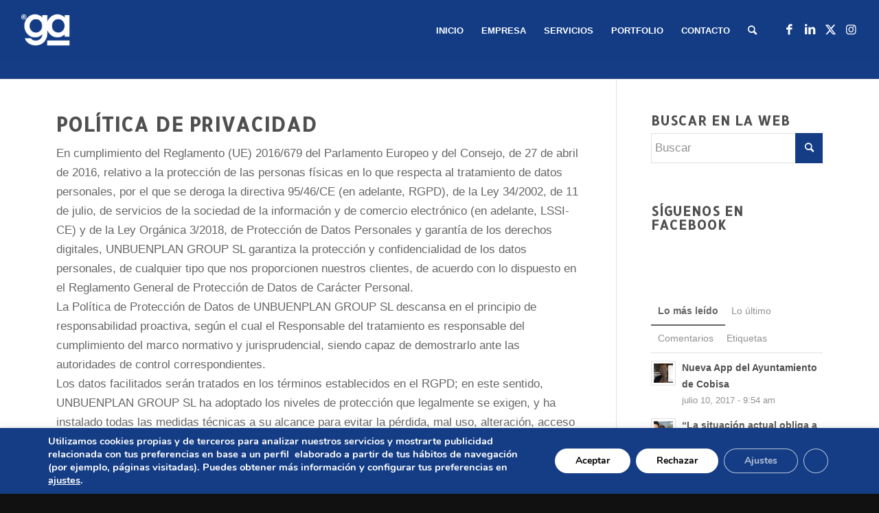

--- FILE ---
content_type: text/css
request_url: https://www.gestionayuntamiento.com/wp-content/themes/unbuenplan/style.css?ver=5.6.12
body_size: 1530
content:
/*
Theme Name: UNBUENPLAN
Description: Tema hijo para enfold con las personalizaciones especificas de UNBUENPLAN GROUP
Version: 0.1
Author: UNBUENPLAN GROUP
Author URI: http://www.unbuenplangroup.com
Template: enfold
*/


/* Estilos personalizados: */
@media only screen and (max-width: 767px) {
    #header_meta {
        background: trasnrarent !important;
    }
}
#top .av_header_transparency .current-menu-item .avia-menu-fx {
    opacity: 1 !important;
}
.avia-menu-text {
    color: white !important;
}
.main_menu .sub-menu, .avia_mega_div {
    background: rgba(0, 0, 0, 0.8) !important;
}
.avia_mega_div .sub-menu, .main_menu ul ul a{
    background: transparent !important;
}
#mobile-advanced {
background-color: #332503;
color: #d90d17;
}
.mega_menu_title {
    color: white !important;
}
@media only screen and (max-width: 989px) {
    .responsive #top #header {position: fixed; }
    #mobile-advanced { background-color: rgba(0,0,0,0.9) !important; }
}
.header_color .sub_menu ul li a:hover, .header_color .sub_menu ul:first-child > li.current-menu-item > a, .header_color .sub_menu ul:first-child > li.current_page_item > a, .header_color .sub_menu ul:first-child > li.active-parent-item > a {
color:#0c4742;
}
.header_color .sub_menu ul li a:hover {
    color: #b07e29 !important;
}
#wrap_all { position: relative !important; }
.responsive #scroll-top-link {
  display: block!important;
}
.responsive #top #header {position: fixed !important; background: transparent !important; }
.header_color table, .header_color .widget_nav_menu ul:first-child>.current-menu-item, .header_color .widget_nav_menu ul:first-child>.current_page_item, .header_color .widget_nav_menu ul:first-child>.current-menu-ancestor, .header_color .pagination .current, .header_color .pagination a, .header_color.iconbox_top .iconbox_content, .header_color .av_promobox, .header_color .toggle_content, .header_color .toggler:hover, .header_color .related_posts_default_image, .header_color .search-result-counter, .header_color .container_wrap_meta, .header_color .avia-content-slider .slide-image, .header_color .avia-slider-testimonials .avia-testimonial-content, .header_color .avia-testimonial-arrow-wrap .avia-arrow, .header_color .news-thumb, .header_color .portfolio-preview-content, .header_color .portfolio-preview-content .avia-arrow, .header_color .av-magazine .av-magazine-entry-icon, .header_color .related_posts.av-related-style-full a, .header_color .aviaccordion-slide, .header_color.avia-fullwidth-portfolio .pagination, .header_color .isotope-item.special_av_fullwidth .av_table_col.portfolio-grid-image, .header_color .av-catalogue-list li:hover, .header_color .wp-playlist {
  background: #0c4742;
}
@media only screen and (max-width: 767px) {
    .responsive #top .logo img {
        max-height: 95px !important;
    }
}
.big-preview.single-big img {
  width: 100%;
}
#top.single-post .big-preview.single-big a,
#top.single-post .small-preview {
pointer-events: none;
cursor: default;
} 
/*PARA CENTRAR LOS MEN�S Y EL CONTENIDO DEL SOCKET EN VERSI�N RESPONSIVE, TAMA�O Y COLOR
@media only screen and (max-width: 479px) {
    .responsive #socket .sub_menu_socket { 
        display: block !important; 
    }
    #socket .container { 
        text-align: center; 
    }
    #socket .container span, #socket .container nav {
        float: none !important;
        display: inline-block !important;
    }
    #socket .sub_menu_socket li {
        float: none;
        text-align: center;
        width: 100%;
        margin: 15px 0;
        border: 0;
        color: white;
    }
    #socket{
        font-size: 14px;
    }
}*/
/*PARA QUITAR EL BULLET DEL SOCCKET*/
#socket .container span.avia-bullet {
    display: none !important;
}
/*PARA PONER LAS REDES SOCIALES DEL HEADER BLANCAS*/
.header_color .social_bookmarks a, .header_color .meta-heading>*, .header_color .slide-meta, .header_color .slide-meta a, .header_color .taglist, .header_color .taglist a, .header_color .phone-info, .header_color .phone-info a, .header_color .av-sort-by-term a, .header_color .av-magazine-time, .header_color .av-magazine .av-magazine-entry-icon, .header_color .av-catalogue-content, .header_color .wp-playlist-item-length {
    color: #ffffff;
}
/*PARA QUE NO SE SOLAPE EL MEN� RESPONSIVE CON EL CUERPO DE LA P�GINA*/
.html_header_top.html_header_sticky #top #main {
padding-top: 95px !important;
}
.html_header_top.html_header_sticky.html_header_transparency #top #main {
padding-top: 0 !important;
}
@media only screen and (max-width: 479px)
.responsive #commentform label {
    position: relative;
    left: 0;
    font-size: 11px;
    top: 0;
    font-weight: bold;
}
/*PARA ACERCAR LOS TEXTOS DE LAS CASILLAS DE SUSCRIPCI�N DEBAJO DE LOS COMENTARIOS EN LAS ENTRASDAS DEL BLOG
#commentform label  {
    position: absolute;
    left: 30px;
	top: -7px;
}
*/
/*PARA MOVER LA FLECHA DE SUBIR ARRIBA Y CAMBIAR LA OPACIDAD*/	
#scroll-top-link {
	right: 30px;
    bottom: 30px;
}
#scroll-top-link.avia_pop_class {
    opacity: 0.5;
    visibility: visible;
}
/*PARA QUE NO SE SOLAPE EL MEN� RESPONSIVE CON EL CUERPO DE LA P�GINA*/
.html_header_top.html_header_sticky #top #main {
padding-top: 115px !important;
}
.html_header_top.html_header_sticky.html_header_transparency #top #main {
padding-top: 0px !important;
}

--- FILE ---
content_type: text/plain
request_url: https://www.google-analytics.com/j/collect?v=1&_v=j102&a=1879059860&t=pageview&_s=1&dl=https%3A%2F%2Fwww.gestionayuntamiento.com%2Fpolitica-de-privacidad%2F&ul=en-us%40posix&dt=Pol%C3%ADtica%20de%20privacidad%20-%20GESTI%C3%93N%20AYUNTAMIENTO&sr=1280x720&vp=1280x720&_u=IEBAAEABAAAAACAAI~&jid=58866635&gjid=1931231232&cid=607348805.1769246879&tid=UA-47333542-1&_gid=504022580.1769246879&_r=1&_slc=1&z=261996451
body_size: -454
content:
2,cG-3V99D0ZYMV